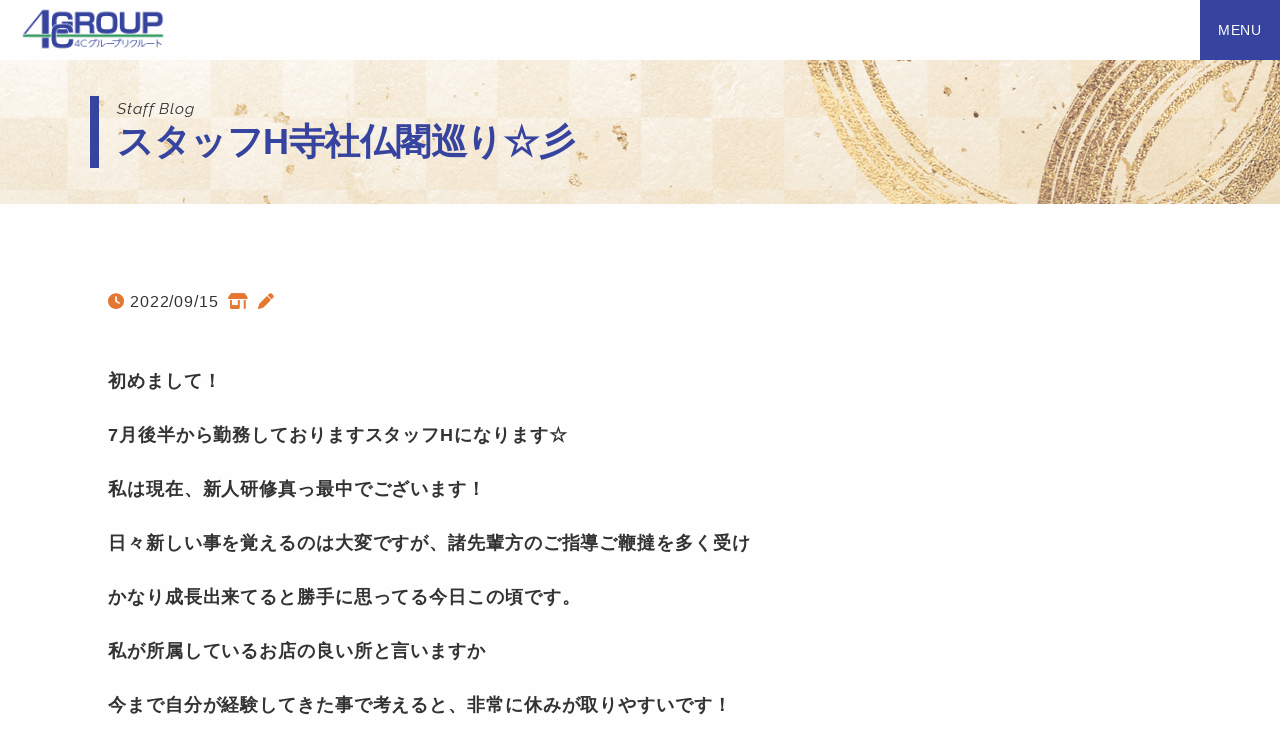

--- FILE ---
content_type: text/html; charset=UTF-8
request_url: https://recruit.4c-group.net/uncategorized/%E3%82%B9%E3%82%BF%E3%83%83%E3%83%95h%E5%AF%BA%E7%A4%BE%E4%BB%8F%E9%96%A3%E5%B7%A1%E3%82%8A%E2%98%86%E5%BD%A1/
body_size: 8245
content:
<!--[if IE]>
  <script src="http://html5shiv.googlecode.com/svn/trunk/html5.js"></script>
<![endif]-->
<!DOCTYPE html>
<html lang="ja">

<head>
  <meta charset="utf-8">
  <meta name="viewport" content="width=device-width,initial-scale=1">
      <title>スタッフH寺社仏閣巡り☆彡｜4Cリクルート</title>
    <meta http-equiv="X-UA-Compatible" content="IE=edge">
  <link rel="shoutcut icon" type="image/x-icon" href="https://recruit.4c-group.net/wp-content/themes/recruit.4c-group.net/images/favicon.ico">
  <link rel="apple-touch-icnn" href="https://recruit.4c-group.net/wp-content/themes/recruit.4c-group.net/images/apple-touch-icon.png" size="180x180">
  <link rel="icon" type="image/png" href="https://recruit.4c-group.net/wp-content/themes/recruit.4c-group.net/images/android-touch-icon.png" size="192x192">
  <!-- stylesheet -->
  <link rel="stylesheet" href="https://recruit.4c-group.net/wp-content/themes/recruit.4c-group.net/style.css?20260130-0655">
  <link rel="preconnect" href="https://fonts.gstatic.com">
  <link href="https://fonts.googleapis.com/css2?family=Coda&display=swap" rel="stylesheet">
  <link rel="preconnect" href="https://fonts.googleapis.com">
  <link rel="preconnect" href="https://fonts.gstatic.com" crossorigin>
  <link href="https://fonts.googleapis.com/css2?family=Raleway:ital,wght@1,200;1,400&display=swap" rel="stylesheet">
  <script src="https://kit.fontawesome.com/375c75d9f2.js" crossorigin="anonymous"></script>
  <!-- Global site tag (gtag.js) - Google Analytics -->
  <script async src="https://www.googletagmanager.com/gtag/js?id=G-19S4Q98H79"></script>
  <script>
    window.dataLayer = window.dataLayer || [];

    function gtag() {
      dataLayer.push(arguments);
    }
    gtag('js', new Date());

    gtag('config', 'G-19S4Q98H79');
  </script>
  <meta name='robots' content='max-image-preview:large' />
<link rel="alternate" type="application/rss+xml" title="4Cリクルート &raquo; スタッフH寺社仏閣巡り☆彡 のコメントのフィード" href="https://recruit.4c-group.net/uncategorized/%e3%82%b9%e3%82%bf%e3%83%83%e3%83%95h%e5%af%ba%e7%a4%be%e4%bb%8f%e9%96%a3%e5%b7%a1%e3%82%8a%e2%98%86%e5%bd%a1/feed/" />
<link rel="alternate" title="oEmbed (JSON)" type="application/json+oembed" href="https://recruit.4c-group.net/wp-json/oembed/1.0/embed?url=https%3A%2F%2Frecruit.4c-group.net%2Funcategorized%2F%25e3%2582%25b9%25e3%2582%25bf%25e3%2583%2583%25e3%2583%2595h%25e5%25af%25ba%25e7%25a4%25be%25e4%25bb%258f%25e9%2596%25a3%25e5%25b7%25a1%25e3%2582%258a%25e2%2598%2586%25e5%25bd%25a1%2F" />
<link rel="alternate" title="oEmbed (XML)" type="text/xml+oembed" href="https://recruit.4c-group.net/wp-json/oembed/1.0/embed?url=https%3A%2F%2Frecruit.4c-group.net%2Funcategorized%2F%25e3%2582%25b9%25e3%2582%25bf%25e3%2583%2583%25e3%2583%2595h%25e5%25af%25ba%25e7%25a4%25be%25e4%25bb%258f%25e9%2596%25a3%25e5%25b7%25a1%25e3%2582%258a%25e2%2598%2586%25e5%25bd%25a1%2F&#038;format=xml" />
<style id='wp-img-auto-sizes-contain-inline-css' type='text/css'>
img:is([sizes=auto i],[sizes^="auto," i]){contain-intrinsic-size:3000px 1500px}
/*# sourceURL=wp-img-auto-sizes-contain-inline-css */
</style>
<style id='wp-emoji-styles-inline-css' type='text/css'>

	img.wp-smiley, img.emoji {
		display: inline !important;
		border: none !important;
		box-shadow: none !important;
		height: 1em !important;
		width: 1em !important;
		margin: 0 0.07em !important;
		vertical-align: -0.1em !important;
		background: none !important;
		padding: 0 !important;
	}
/*# sourceURL=wp-emoji-styles-inline-css */
</style>
<style id='wp-block-library-inline-css' type='text/css'>
:root{--wp-block-synced-color:#7a00df;--wp-block-synced-color--rgb:122,0,223;--wp-bound-block-color:var(--wp-block-synced-color);--wp-editor-canvas-background:#ddd;--wp-admin-theme-color:#007cba;--wp-admin-theme-color--rgb:0,124,186;--wp-admin-theme-color-darker-10:#006ba1;--wp-admin-theme-color-darker-10--rgb:0,107,160.5;--wp-admin-theme-color-darker-20:#005a87;--wp-admin-theme-color-darker-20--rgb:0,90,135;--wp-admin-border-width-focus:2px}@media (min-resolution:192dpi){:root{--wp-admin-border-width-focus:1.5px}}.wp-element-button{cursor:pointer}:root .has-very-light-gray-background-color{background-color:#eee}:root .has-very-dark-gray-background-color{background-color:#313131}:root .has-very-light-gray-color{color:#eee}:root .has-very-dark-gray-color{color:#313131}:root .has-vivid-green-cyan-to-vivid-cyan-blue-gradient-background{background:linear-gradient(135deg,#00d084,#0693e3)}:root .has-purple-crush-gradient-background{background:linear-gradient(135deg,#34e2e4,#4721fb 50%,#ab1dfe)}:root .has-hazy-dawn-gradient-background{background:linear-gradient(135deg,#faaca8,#dad0ec)}:root .has-subdued-olive-gradient-background{background:linear-gradient(135deg,#fafae1,#67a671)}:root .has-atomic-cream-gradient-background{background:linear-gradient(135deg,#fdd79a,#004a59)}:root .has-nightshade-gradient-background{background:linear-gradient(135deg,#330968,#31cdcf)}:root .has-midnight-gradient-background{background:linear-gradient(135deg,#020381,#2874fc)}:root{--wp--preset--font-size--normal:16px;--wp--preset--font-size--huge:42px}.has-regular-font-size{font-size:1em}.has-larger-font-size{font-size:2.625em}.has-normal-font-size{font-size:var(--wp--preset--font-size--normal)}.has-huge-font-size{font-size:var(--wp--preset--font-size--huge)}.has-text-align-center{text-align:center}.has-text-align-left{text-align:left}.has-text-align-right{text-align:right}.has-fit-text{white-space:nowrap!important}#end-resizable-editor-section{display:none}.aligncenter{clear:both}.items-justified-left{justify-content:flex-start}.items-justified-center{justify-content:center}.items-justified-right{justify-content:flex-end}.items-justified-space-between{justify-content:space-between}.screen-reader-text{border:0;clip-path:inset(50%);height:1px;margin:-1px;overflow:hidden;padding:0;position:absolute;width:1px;word-wrap:normal!important}.screen-reader-text:focus{background-color:#ddd;clip-path:none;color:#444;display:block;font-size:1em;height:auto;left:5px;line-height:normal;padding:15px 23px 14px;text-decoration:none;top:5px;width:auto;z-index:100000}html :where(.has-border-color){border-style:solid}html :where([style*=border-top-color]){border-top-style:solid}html :where([style*=border-right-color]){border-right-style:solid}html :where([style*=border-bottom-color]){border-bottom-style:solid}html :where([style*=border-left-color]){border-left-style:solid}html :where([style*=border-width]){border-style:solid}html :where([style*=border-top-width]){border-top-style:solid}html :where([style*=border-right-width]){border-right-style:solid}html :where([style*=border-bottom-width]){border-bottom-style:solid}html :where([style*=border-left-width]){border-left-style:solid}html :where(img[class*=wp-image-]){height:auto;max-width:100%}:where(figure){margin:0 0 1em}html :where(.is-position-sticky){--wp-admin--admin-bar--position-offset:var(--wp-admin--admin-bar--height,0px)}@media screen and (max-width:600px){html :where(.is-position-sticky){--wp-admin--admin-bar--position-offset:0px}}

/*# sourceURL=wp-block-library-inline-css */
</style><style id='wp-block-paragraph-inline-css' type='text/css'>
.is-small-text{font-size:.875em}.is-regular-text{font-size:1em}.is-large-text{font-size:2.25em}.is-larger-text{font-size:3em}.has-drop-cap:not(:focus):first-letter{float:left;font-size:8.4em;font-style:normal;font-weight:100;line-height:.68;margin:.05em .1em 0 0;text-transform:uppercase}body.rtl .has-drop-cap:not(:focus):first-letter{float:none;margin-left:.1em}p.has-drop-cap.has-background{overflow:hidden}:root :where(p.has-background){padding:1.25em 2.375em}:where(p.has-text-color:not(.has-link-color)) a{color:inherit}p.has-text-align-left[style*="writing-mode:vertical-lr"],p.has-text-align-right[style*="writing-mode:vertical-rl"]{rotate:180deg}
/*# sourceURL=https://recruit.4c-group.net/wp-includes/blocks/paragraph/style.min.css */
</style>
<style id='global-styles-inline-css' type='text/css'>
:root{--wp--preset--aspect-ratio--square: 1;--wp--preset--aspect-ratio--4-3: 4/3;--wp--preset--aspect-ratio--3-4: 3/4;--wp--preset--aspect-ratio--3-2: 3/2;--wp--preset--aspect-ratio--2-3: 2/3;--wp--preset--aspect-ratio--16-9: 16/9;--wp--preset--aspect-ratio--9-16: 9/16;--wp--preset--color--black: #000000;--wp--preset--color--cyan-bluish-gray: #abb8c3;--wp--preset--color--white: #ffffff;--wp--preset--color--pale-pink: #f78da7;--wp--preset--color--vivid-red: #cf2e2e;--wp--preset--color--luminous-vivid-orange: #ff6900;--wp--preset--color--luminous-vivid-amber: #fcb900;--wp--preset--color--light-green-cyan: #7bdcb5;--wp--preset--color--vivid-green-cyan: #00d084;--wp--preset--color--pale-cyan-blue: #8ed1fc;--wp--preset--color--vivid-cyan-blue: #0693e3;--wp--preset--color--vivid-purple: #9b51e0;--wp--preset--gradient--vivid-cyan-blue-to-vivid-purple: linear-gradient(135deg,rgb(6,147,227) 0%,rgb(155,81,224) 100%);--wp--preset--gradient--light-green-cyan-to-vivid-green-cyan: linear-gradient(135deg,rgb(122,220,180) 0%,rgb(0,208,130) 100%);--wp--preset--gradient--luminous-vivid-amber-to-luminous-vivid-orange: linear-gradient(135deg,rgb(252,185,0) 0%,rgb(255,105,0) 100%);--wp--preset--gradient--luminous-vivid-orange-to-vivid-red: linear-gradient(135deg,rgb(255,105,0) 0%,rgb(207,46,46) 100%);--wp--preset--gradient--very-light-gray-to-cyan-bluish-gray: linear-gradient(135deg,rgb(238,238,238) 0%,rgb(169,184,195) 100%);--wp--preset--gradient--cool-to-warm-spectrum: linear-gradient(135deg,rgb(74,234,220) 0%,rgb(151,120,209) 20%,rgb(207,42,186) 40%,rgb(238,44,130) 60%,rgb(251,105,98) 80%,rgb(254,248,76) 100%);--wp--preset--gradient--blush-light-purple: linear-gradient(135deg,rgb(255,206,236) 0%,rgb(152,150,240) 100%);--wp--preset--gradient--blush-bordeaux: linear-gradient(135deg,rgb(254,205,165) 0%,rgb(254,45,45) 50%,rgb(107,0,62) 100%);--wp--preset--gradient--luminous-dusk: linear-gradient(135deg,rgb(255,203,112) 0%,rgb(199,81,192) 50%,rgb(65,88,208) 100%);--wp--preset--gradient--pale-ocean: linear-gradient(135deg,rgb(255,245,203) 0%,rgb(182,227,212) 50%,rgb(51,167,181) 100%);--wp--preset--gradient--electric-grass: linear-gradient(135deg,rgb(202,248,128) 0%,rgb(113,206,126) 100%);--wp--preset--gradient--midnight: linear-gradient(135deg,rgb(2,3,129) 0%,rgb(40,116,252) 100%);--wp--preset--font-size--small: 13px;--wp--preset--font-size--medium: 20px;--wp--preset--font-size--large: 36px;--wp--preset--font-size--x-large: 42px;--wp--preset--spacing--20: 0.44rem;--wp--preset--spacing--30: 0.67rem;--wp--preset--spacing--40: 1rem;--wp--preset--spacing--50: 1.5rem;--wp--preset--spacing--60: 2.25rem;--wp--preset--spacing--70: 3.38rem;--wp--preset--spacing--80: 5.06rem;--wp--preset--shadow--natural: 6px 6px 9px rgba(0, 0, 0, 0.2);--wp--preset--shadow--deep: 12px 12px 50px rgba(0, 0, 0, 0.4);--wp--preset--shadow--sharp: 6px 6px 0px rgba(0, 0, 0, 0.2);--wp--preset--shadow--outlined: 6px 6px 0px -3px rgb(255, 255, 255), 6px 6px rgb(0, 0, 0);--wp--preset--shadow--crisp: 6px 6px 0px rgb(0, 0, 0);}:where(.is-layout-flex){gap: 0.5em;}:where(.is-layout-grid){gap: 0.5em;}body .is-layout-flex{display: flex;}.is-layout-flex{flex-wrap: wrap;align-items: center;}.is-layout-flex > :is(*, div){margin: 0;}body .is-layout-grid{display: grid;}.is-layout-grid > :is(*, div){margin: 0;}:where(.wp-block-columns.is-layout-flex){gap: 2em;}:where(.wp-block-columns.is-layout-grid){gap: 2em;}:where(.wp-block-post-template.is-layout-flex){gap: 1.25em;}:where(.wp-block-post-template.is-layout-grid){gap: 1.25em;}.has-black-color{color: var(--wp--preset--color--black) !important;}.has-cyan-bluish-gray-color{color: var(--wp--preset--color--cyan-bluish-gray) !important;}.has-white-color{color: var(--wp--preset--color--white) !important;}.has-pale-pink-color{color: var(--wp--preset--color--pale-pink) !important;}.has-vivid-red-color{color: var(--wp--preset--color--vivid-red) !important;}.has-luminous-vivid-orange-color{color: var(--wp--preset--color--luminous-vivid-orange) !important;}.has-luminous-vivid-amber-color{color: var(--wp--preset--color--luminous-vivid-amber) !important;}.has-light-green-cyan-color{color: var(--wp--preset--color--light-green-cyan) !important;}.has-vivid-green-cyan-color{color: var(--wp--preset--color--vivid-green-cyan) !important;}.has-pale-cyan-blue-color{color: var(--wp--preset--color--pale-cyan-blue) !important;}.has-vivid-cyan-blue-color{color: var(--wp--preset--color--vivid-cyan-blue) !important;}.has-vivid-purple-color{color: var(--wp--preset--color--vivid-purple) !important;}.has-black-background-color{background-color: var(--wp--preset--color--black) !important;}.has-cyan-bluish-gray-background-color{background-color: var(--wp--preset--color--cyan-bluish-gray) !important;}.has-white-background-color{background-color: var(--wp--preset--color--white) !important;}.has-pale-pink-background-color{background-color: var(--wp--preset--color--pale-pink) !important;}.has-vivid-red-background-color{background-color: var(--wp--preset--color--vivid-red) !important;}.has-luminous-vivid-orange-background-color{background-color: var(--wp--preset--color--luminous-vivid-orange) !important;}.has-luminous-vivid-amber-background-color{background-color: var(--wp--preset--color--luminous-vivid-amber) !important;}.has-light-green-cyan-background-color{background-color: var(--wp--preset--color--light-green-cyan) !important;}.has-vivid-green-cyan-background-color{background-color: var(--wp--preset--color--vivid-green-cyan) !important;}.has-pale-cyan-blue-background-color{background-color: var(--wp--preset--color--pale-cyan-blue) !important;}.has-vivid-cyan-blue-background-color{background-color: var(--wp--preset--color--vivid-cyan-blue) !important;}.has-vivid-purple-background-color{background-color: var(--wp--preset--color--vivid-purple) !important;}.has-black-border-color{border-color: var(--wp--preset--color--black) !important;}.has-cyan-bluish-gray-border-color{border-color: var(--wp--preset--color--cyan-bluish-gray) !important;}.has-white-border-color{border-color: var(--wp--preset--color--white) !important;}.has-pale-pink-border-color{border-color: var(--wp--preset--color--pale-pink) !important;}.has-vivid-red-border-color{border-color: var(--wp--preset--color--vivid-red) !important;}.has-luminous-vivid-orange-border-color{border-color: var(--wp--preset--color--luminous-vivid-orange) !important;}.has-luminous-vivid-amber-border-color{border-color: var(--wp--preset--color--luminous-vivid-amber) !important;}.has-light-green-cyan-border-color{border-color: var(--wp--preset--color--light-green-cyan) !important;}.has-vivid-green-cyan-border-color{border-color: var(--wp--preset--color--vivid-green-cyan) !important;}.has-pale-cyan-blue-border-color{border-color: var(--wp--preset--color--pale-cyan-blue) !important;}.has-vivid-cyan-blue-border-color{border-color: var(--wp--preset--color--vivid-cyan-blue) !important;}.has-vivid-purple-border-color{border-color: var(--wp--preset--color--vivid-purple) !important;}.has-vivid-cyan-blue-to-vivid-purple-gradient-background{background: var(--wp--preset--gradient--vivid-cyan-blue-to-vivid-purple) !important;}.has-light-green-cyan-to-vivid-green-cyan-gradient-background{background: var(--wp--preset--gradient--light-green-cyan-to-vivid-green-cyan) !important;}.has-luminous-vivid-amber-to-luminous-vivid-orange-gradient-background{background: var(--wp--preset--gradient--luminous-vivid-amber-to-luminous-vivid-orange) !important;}.has-luminous-vivid-orange-to-vivid-red-gradient-background{background: var(--wp--preset--gradient--luminous-vivid-orange-to-vivid-red) !important;}.has-very-light-gray-to-cyan-bluish-gray-gradient-background{background: var(--wp--preset--gradient--very-light-gray-to-cyan-bluish-gray) !important;}.has-cool-to-warm-spectrum-gradient-background{background: var(--wp--preset--gradient--cool-to-warm-spectrum) !important;}.has-blush-light-purple-gradient-background{background: var(--wp--preset--gradient--blush-light-purple) !important;}.has-blush-bordeaux-gradient-background{background: var(--wp--preset--gradient--blush-bordeaux) !important;}.has-luminous-dusk-gradient-background{background: var(--wp--preset--gradient--luminous-dusk) !important;}.has-pale-ocean-gradient-background{background: var(--wp--preset--gradient--pale-ocean) !important;}.has-electric-grass-gradient-background{background: var(--wp--preset--gradient--electric-grass) !important;}.has-midnight-gradient-background{background: var(--wp--preset--gradient--midnight) !important;}.has-small-font-size{font-size: var(--wp--preset--font-size--small) !important;}.has-medium-font-size{font-size: var(--wp--preset--font-size--medium) !important;}.has-large-font-size{font-size: var(--wp--preset--font-size--large) !important;}.has-x-large-font-size{font-size: var(--wp--preset--font-size--x-large) !important;}
/*# sourceURL=global-styles-inline-css */
</style>

<style id='classic-theme-styles-inline-css' type='text/css'>
/*! This file is auto-generated */
.wp-block-button__link{color:#fff;background-color:#32373c;border-radius:9999px;box-shadow:none;text-decoration:none;padding:calc(.667em + 2px) calc(1.333em + 2px);font-size:1.125em}.wp-block-file__button{background:#32373c;color:#fff;text-decoration:none}
/*# sourceURL=/wp-includes/css/classic-themes.min.css */
</style>
<link rel="https://api.w.org/" href="https://recruit.4c-group.net/wp-json/" /><link rel="alternate" title="JSON" type="application/json" href="https://recruit.4c-group.net/wp-json/wp/v2/posts/961" /><link rel="EditURI" type="application/rsd+xml" title="RSD" href="https://recruit.4c-group.net/xmlrpc.php?rsd" />
<meta name="generator" content="WordPress 6.9" />
<link rel="canonical" href="https://recruit.4c-group.net/uncategorized/%e3%82%b9%e3%82%bf%e3%83%83%e3%83%95h%e5%af%ba%e7%a4%be%e4%bb%8f%e9%96%a3%e5%b7%a1%e3%82%8a%e2%98%86%e5%bd%a1/" />
<link rel='shortlink' href='https://recruit.4c-group.net/?p=961' />
<style type="text/css">.recentcomments a{display:inline !important;padding:0 !important;margin:0 !important;}</style></head>

<body class="wp-singular post-template-default single single-post postid-961 single-format-standard wp-theme-recruit4c-groupnet">
  <div class="l-wrap">
    <header class="l-header">
      <div class="p-header">
        <p class="p-header__logo">
          <a href="https://recruit.4c-group.net" class="c-link">
            <img src="https://recruit.4c-group.net/wp-content/themes/recruit.4c-group.net/images/header/img_logo.png" alt="【4Cリクルート】関東最大級の人妻デリヘルグループ「4Cグループ」の内勤スタッフ求人サイトです。">
          </a>
        </p>
        <div class="l-global-nav u-bg--key">
          <input type="checkbox" id="drawerCheckbox" class="p-drawer">
          <div class="p-drawer-btn">
            <label for="drawerCheckbox" class="p-drawer-icon">
              <span class="p-drawer-icon__parts"></span>
              <span class="p-drawer-icon__parts"></span>
              <span class="p-drawer-icon__parts"></span>
            </label>
          </div>
          <label for="drawerCheckbox" class="p-drawer-overlay"></label>
          <nav id="drawerMenu" class="p-drawer-menu">
            <ul id="menu-global-nav" class="p-global-nav"><li id="menu-item-1161" class="menu-item menu-item-type-post_type menu-item-object-page menu-item-1161"><a href="https://recruit.4c-group.net/features/">4Cグループの特徴と強み</a></li>
<li id="menu-item-2162" class="menu-item menu-item-type-post_type_archive menu-item-object-movie menu-item-2162"><a href="https://recruit.4c-group.net/movie/">動画でわかる4Cグループ</a></li>
<li id="menu-item-1501" class="menu-item menu-item-type-post_type menu-item-object-page menu-item-1501"><a href="https://recruit.4c-group.net/greeting/">代表挨拶</a></li>
<li id="menu-item-1124" class="menu-item menu-item-type-post_type menu-item-object-page menu-item-1124"><a href="https://recruit.4c-group.net/inexperienced/">業界未経験の方</a></li>
<li id="menu-item-1127" class="menu-item menu-item-type-post_type menu-item-object-page menu-item-1127"><a href="https://recruit.4c-group.net/experienced/">業界経験者の方</a></li>
<li id="menu-item-3775" class="menu-item menu-item-type-post_type menu-item-object-page menu-item-3775"><a href="https://recruit.4c-group.net/brand/">運営ブランド一覧</a></li>
<li id="menu-item-1168" class="menu-item menu-item-type-post_type_archive menu-item-object-office menu-item-1168"><a href="https://recruit.4c-group.net/office/">営業所一覧</a></li>
<li id="menu-item-1128" class="menu-item menu-item-type-post_type_archive menu-item-object-recruit menu-item-1128"><a href="https://recruit.4c-group.net/recruit/">採用情報</a></li>
<li id="menu-item-1180" class="menu-item menu-item-type-post_type_archive menu-item-object-faq menu-item-1180"><a href="https://recruit.4c-group.net/faq/">よくある質問</a></li>
<li id="menu-item-1150" class="menu-item menu-item-type-post_type menu-item-object-page menu-item-1150"><a href="https://recruit.4c-group.net/inquiry/">ご応募・お問い合わせ</a></li>
<li id="menu-item-237" class="menu-item menu-item-type-post_type menu-item-object-page menu-item-237"><a href="https://recruit.4c-group.net/gallery/">ギャラリー</a></li>
<li id="menu-item-1207" class="menu-item menu-item-type-post_type_archive menu-item-object-post menu-item-1207"><a href="https://recruit.4c-group.net/blog/">スタッフブログ</a></li>
<li id="menu-item-1186" class="menu-item menu-item-type-post_type_archive menu-item-object-interview menu-item-1186"><a href="https://recruit.4c-group.net/interview/">スタッフインタビュー</a></li>
</ul>          </nav>
        </div>
      </div>
    </header>
<main class="l-main">
  <section class="l-sec">
                  <div class="p-sec c-bg-heading">
          <div class="p-sec__inner">
            <span class="p-sec__lead">Staff Blog</span>
            <h1 class="p-sec__heading c-text--large">スタッフH寺社仏閣巡り☆彡</h1>
          </div>
        </div>
        <div class="l-sec__inner">
          <ul class="c-post-data u-margin--bottom2">
            <li class="c-post-data__item c-post-data__item--date c-text--small">
              2022/09/15            </li>
            <li class="c-post-data__item c-post-data__item--office c-text--small">
                                        </li>
            <li class="c-post-data__item c-post-data__item--author c-text--small">
                          </li>
          </ul>
                      <div class="p-post">
              
<p><strong>初めまして！</strong></p>



<p><strong>7月後半から勤務しておりますスタッフHになります☆</strong></p>



<p><strong>私は現在、新人研修真っ最中でございます！</strong></p>



<p><strong>日々新しい事を覚えるのは大変ですが、諸先輩方のご指導ご鞭撻を多く受け</strong></p>



<p><strong>かなり成長出来てると勝手に思ってる今日この頃です。</strong></p>



<p><strong>私が所属しているお店の良い所と言いますか</strong></p>



<p><strong>今まで自分が経験してきた事で考えると、非常に休みが取りやすいです！</strong></p>



<p><strong>凄いブラックなイメージが強い業界ですので、色々と思う事等ございますが</strong></p>



<p><strong>２週に１回連休も取れるし、夏季休暇もあるので</strong></p>



<p><strong>休みの日に趣味であるパワースポット巡りや、寺社仏閣巡りなど個人の充実が出来ます♪</strong></p>



<p><strong>プライベートをかなり優遇出来るので、仕事に取組む意欲が凄い沸きますし</strong></p>



<p><strong>勤務の時間も早番と遅番で選べるので、ご家庭がある方も非常に働きやすい環境だと思います(笑)</strong></p>



<p><strong>写真は私の地元である茨城のパワースポット兼お寺のお写真になります</strong></p>



<p><strong>朱印集めは寮済みで、流石にお部屋には飾れないので現在は集めていませんが</strong></p>



<p><strong>また次の連休には行ってないお寺や神社に行こうかなと、次の休みが楽しみであります</strong></p>



<p><strong>ではでは！そんなホワイティな職場ではございますが</strong></p>



<p><strong>ご興味を持って下さったら是非に！ご応募お待ちしております！</strong></p>



<p><strong>趣味が合う方なら共に寺社仏閣巡り出来たら……嬉しいです(^^♪</strong></p>
            </div>
                  </div>
              <div class="p-btn">
      <a href="https://recruit.4c-group.net" class="c-btn-back">トップへ戻る</a>
    </div>
  </section>
</main>
          <div id="js-apply" class="p-apply is-fixed">
  <p class="p-apply__title">一歩踏み出すための応募はこちら</p>
  <ul class="p-apply-list">
    <li class="p-apply-list__item">
      <a href="tel:0120501640" class="p-apply-list__link-tel">電話で応募</a>
    </li>
    <li class="p-apply-list__item">
      <a href="https://line.me/ti/p/IE4-mIyNtS" target="_blank" class="p-apply-list__link-line">LINEで応募</a>
    </li>
    <li class="p-apply-list__item">
      <a href="https://recruit.4c-group.net/inquiry" class="p-apply-list__link-form">フォームで応募</a>
    </li>
  </ul>
</div>
            <footer class="l-footer">
      <div class="p-footer">
        <div class="p-footer__inner">
          <p class="p-footer__text">
            &copy; 2021 4C Group. All rights reserved</small>
          </p>
        </div>
      </div>
    </footer>
    </div><!-- /.l-wrap -->
        
    <script type="speculationrules">
{"prefetch":[{"source":"document","where":{"and":[{"href_matches":"/*"},{"not":{"href_matches":["/wp-*.php","/wp-admin/*","/wp-content/uploads/*","/wp-content/*","/wp-content/plugins/*","/wp-content/themes/recruit.4c-group.net/*","/*\\?(.+)"]}},{"not":{"selector_matches":"a[rel~=\"nofollow\"]"}},{"not":{"selector_matches":".no-prefetch, .no-prefetch a"}}]},"eagerness":"conservative"}]}
</script>
<script id="wp-emoji-settings" type="application/json">
{"baseUrl":"https://s.w.org/images/core/emoji/17.0.2/72x72/","ext":".png","svgUrl":"https://s.w.org/images/core/emoji/17.0.2/svg/","svgExt":".svg","source":{"concatemoji":"https://recruit.4c-group.net/wp-includes/js/wp-emoji-release.min.js?ver=6.9"}}
</script>
<script type="module">
/* <![CDATA[ */
/*! This file is auto-generated */
const a=JSON.parse(document.getElementById("wp-emoji-settings").textContent),o=(window._wpemojiSettings=a,"wpEmojiSettingsSupports"),s=["flag","emoji"];function i(e){try{var t={supportTests:e,timestamp:(new Date).valueOf()};sessionStorage.setItem(o,JSON.stringify(t))}catch(e){}}function c(e,t,n){e.clearRect(0,0,e.canvas.width,e.canvas.height),e.fillText(t,0,0);t=new Uint32Array(e.getImageData(0,0,e.canvas.width,e.canvas.height).data);e.clearRect(0,0,e.canvas.width,e.canvas.height),e.fillText(n,0,0);const a=new Uint32Array(e.getImageData(0,0,e.canvas.width,e.canvas.height).data);return t.every((e,t)=>e===a[t])}function p(e,t){e.clearRect(0,0,e.canvas.width,e.canvas.height),e.fillText(t,0,0);var n=e.getImageData(16,16,1,1);for(let e=0;e<n.data.length;e++)if(0!==n.data[e])return!1;return!0}function u(e,t,n,a){switch(t){case"flag":return n(e,"\ud83c\udff3\ufe0f\u200d\u26a7\ufe0f","\ud83c\udff3\ufe0f\u200b\u26a7\ufe0f")?!1:!n(e,"\ud83c\udde8\ud83c\uddf6","\ud83c\udde8\u200b\ud83c\uddf6")&&!n(e,"\ud83c\udff4\udb40\udc67\udb40\udc62\udb40\udc65\udb40\udc6e\udb40\udc67\udb40\udc7f","\ud83c\udff4\u200b\udb40\udc67\u200b\udb40\udc62\u200b\udb40\udc65\u200b\udb40\udc6e\u200b\udb40\udc67\u200b\udb40\udc7f");case"emoji":return!a(e,"\ud83e\u1fac8")}return!1}function f(e,t,n,a){let r;const o=(r="undefined"!=typeof WorkerGlobalScope&&self instanceof WorkerGlobalScope?new OffscreenCanvas(300,150):document.createElement("canvas")).getContext("2d",{willReadFrequently:!0}),s=(o.textBaseline="top",o.font="600 32px Arial",{});return e.forEach(e=>{s[e]=t(o,e,n,a)}),s}function r(e){var t=document.createElement("script");t.src=e,t.defer=!0,document.head.appendChild(t)}a.supports={everything:!0,everythingExceptFlag:!0},new Promise(t=>{let n=function(){try{var e=JSON.parse(sessionStorage.getItem(o));if("object"==typeof e&&"number"==typeof e.timestamp&&(new Date).valueOf()<e.timestamp+604800&&"object"==typeof e.supportTests)return e.supportTests}catch(e){}return null}();if(!n){if("undefined"!=typeof Worker&&"undefined"!=typeof OffscreenCanvas&&"undefined"!=typeof URL&&URL.createObjectURL&&"undefined"!=typeof Blob)try{var e="postMessage("+f.toString()+"("+[JSON.stringify(s),u.toString(),c.toString(),p.toString()].join(",")+"));",a=new Blob([e],{type:"text/javascript"});const r=new Worker(URL.createObjectURL(a),{name:"wpTestEmojiSupports"});return void(r.onmessage=e=>{i(n=e.data),r.terminate(),t(n)})}catch(e){}i(n=f(s,u,c,p))}t(n)}).then(e=>{for(const n in e)a.supports[n]=e[n],a.supports.everything=a.supports.everything&&a.supports[n],"flag"!==n&&(a.supports.everythingExceptFlag=a.supports.everythingExceptFlag&&a.supports[n]);var t;a.supports.everythingExceptFlag=a.supports.everythingExceptFlag&&!a.supports.flag,a.supports.everything||((t=a.source||{}).concatemoji?r(t.concatemoji):t.wpemoji&&t.twemoji&&(r(t.twemoji),r(t.wpemoji)))});
//# sourceURL=https://recruit.4c-group.net/wp-includes/js/wp-emoji-loader.min.js
/* ]]> */
</script>
    </body>

    </html>


--- FILE ---
content_type: text/css
request_url: https://recruit.4c-group.net/wp-content/themes/recruit.4c-group.net/style.css?20260130-0655
body_size: 28742
content:
*{box-sizing:border-box}input[type=color]::-webkit-color-swatch{border:none}input[type=color]::-webkit-color-swatch-wrapper{padding:0}html,body,div,span,object,iframe,h1,h2,h3,h4,h5,h6,p,blockquote,pre,abbr,address,cite,code,del,dfn,em,img,ins,kbd,q,samp,small,strong,sub,sup,var,b,i,dl,dt,dd,ol,ul,li,fieldset,form,label,legend,table,caption,tbody,tfoot,thead,tr,th,td,article,aside,canvas,details,figcaption,figure,footer,header,hgroup,menu,nav,section,summary,time,mark,audio,video{margin:0;padding:0;border:0;outline:0;font-size:100%;vertical-align:baseline;background:rgba(0,0,0,0);font-weight:inherit}body{line-height:1}article,aside,details,figcaption,figure,footer,header,hgroup,menu,nav,section{display:block}nav ul{list-style:none}blockquote,q{quotes:none}blockquote:before,blockquote:after,q:before,q:after{content:"";content:none}a{margin:0;padding:0;font-size:100%;vertical-align:baseline;background:rgba(0,0,0,0)}ins{background-color:#ff9;color:#000;text-decoration:none}mark{background-color:#ff9;color:#000;font-style:italic;font-weight:bold}del{text-decoration:line-through}abbr[title],dfn[title]{border-bottom:1px dotted;cursor:help}table{border-collapse:collapse;border-spacing:0}hr{display:block;height:1px;border:0;border-top:1px solid #ccc;margin:1em 0;padding:0}input,select{vertical-align:middle}input[type=text],input[type=tel],input[type=text],select,textarea{-webkit-appearance:none;-moz-appearance:none;appearance:none}input:focus{outline:none}ul,ol{list-style-type:none}img{max-width:100%;height:auto;vertical-align:bottom}html{font-size:16px;font-size:1rem}body{font-family:"Helvetica Neue",Arial,"Hiragino Kaku Gothic ProN","Hiragino Sans",Meiryo,sans-serif;background:#fefefe;color:#333;letter-spacing:.05rem}a{color:#333;text-decoration:none}strong{font-weight:bold}img{max-width:100%}.l-header{position:fixed;top:0;left:0;width:100%;height:60px;background:#fefefe;z-index:9999}.l-global-nav{display:flex;align-items:center;height:100%}.l-wrap{padding-top:60px}.l-main{padding-bottom:5rem}.l-footer{position:relative}.c-link{display:block}.c-link-text{display:inline-block;position:relative;padding-right:1.5rem;padding-bottom:.25rem;border-bottom:dotted 1px rgba(51,51,51,.7)}.c-link-text::before{content:"";display:inline-block;position:absolute;top:-3px;right:0;width:20px;height:20px;background:#e47832;border-radius:50%}.c-link-text::after{content:"";display:inline-block;position:absolute;top:4px;right:0;width:5px;height:5px;margin-right:.5rem;border-top:solid 1px #fff;border-right:solid 1px #fff;transform:rotate(45deg)}.c-heading{padding-top:1rem;padding-bottom:1rem;background:#36449f;color:#fff;font-size:28px;font-size:1.75rem;text-align:center}.c-pic{margin-bottom:0}.c-pic-list{display:flex;flex-wrap:wrap;justify-content:space-between;gap:1rem;padding:1rem}.c-pic-list__item{position:relative;width:calc(50% - .5rem);height:150px}.c-pic-list__pic{margin-bottom:0}.c-pic-list__pic img{-o-object-fit:cover;object-fit:cover;height:150px}.c-pic-list__title{position:absolute;bottom:0;left:0;width:100%;padding-top:1rem;padding-right:.5rem;padding-bottom:1rem;padding-left:.5rem;background:#36449f;color:#fff;text-align:center}.c-btn,.c-btn--small,.c-btn-back,.c-btn-more{position:relative;display:block}.c-btn-more{width:100%;padding:1rem;background:linear-gradient(90deg, #e58c5c 0%, #ff762c 100%);color:#fff;text-align:center;box-shadow:2px 2px 5px #aaa}.c-btn-more::after{position:absolute;top:50%;right:1rem;transform:translateY(-50%);content:"";font-size:12px;font-size:.75rem;font-family:"Font Awesome 5 free";font-weight:900}.c-btn-back{width:100%;padding:1rem;background:linear-gradient(90deg, #444 0%, #333 100%);color:#fff;text-align:center;box-shadow:2px 2px 5px #aaa}.c-btn-back::after{position:absolute;top:50%;right:1rem;transform:translateY(-50%);content:"";font-size:12px;font-size:.75rem;font-family:"Font Awesome 5 free";font-weight:900}.c-btn--small{width:50%;padding:.25rem;background:#fff;color:#339862;font-size:12px;font-size:.75rem;text-align:center;border-radius:2rem}.c-btn--small::after{position:absolute;top:50%;right:1rem;color:#339862;transform:translateY(-50%);content:"";font-size:10px;font-size:.625rem;font-family:"Font Awesome 5 free";font-weight:900}.c-btn-tel,.c-btn-line{position:relative;display:block;padding-top:1.5rem;padding-bottom:1.5rem;font-size:20px;font-size:1.25rem;text-align:center;border-radius:5rem}.c-btn-tel::before,.c-btn-line::before{position:absolute;top:50%;left:2rem;transform:translateY(-50%)}.c-btn-tel{border:solid 2px #36449f}.c-btn-tel::before{content:"";color:#36449f;font-size:40px;font-size:2.5rem;font-family:"Font Awesome 5 free";font-weight:900}.c-btn-line{border:solid 2px #339862}.c-btn-line::before{content:"";color:#339862;font-size:40px;font-size:2.5rem;font-family:"Font Awesome 5 Brands";font-weight:400}.c-title{padding-top:1rem;padding-bottom:1rem;font-weight:bold;text-align:center}.c-title--large{font-size:24px;font-size:1.5rem}.c-title--normal{font-size:20px;font-size:1.25rem}.c-title--small{font-size:18px;font-size:1.125rem}.c-text{line-height:2}.c-text-lead{padding:1rem;font-size:22px;font-size:1.375rem;line-height:1.5;text-align:center}.c-text-catch{padding:1rem;background:#e47832;color:#fff;font-weight:bold;line-height:1.5}.c-text--pickup{margin-bottom:.25rem;color:#e47832;font-size:30px;font-size:1.875rem;font-weight:bold}.c-text--require{display:inline-block;margin-right:.25rem;margin-left:.25rem;padding:.25rem .5rem;font-size:12px;font-size:.75rem;background:#e54b4b;color:#fff;text-align:center;border-radius:.25rem}.c-text--xlarge{font-size:28px;font-size:1.75rem}.c-text--large{font-size:22px;font-size:1.375rem}.c-text--small{font-size:14px;font-size:.875rem}.c-text--tiny{font-size:12px;font-size:.75rem}.c-text--bold{font-weight:bold}.c-text--underline{text-decoration:underline}.c-form-text,.c-form-number,.c-form-select{height:60px}.c-form-text,.c-form-number,.c-form-select,.c-form-textarea{padding:1rem;font-size:16px;font-size:1rem;border:solid 1px #aaa}.c-form-text:focus,.c-form-number:focus,.c-form-select:focus,.c-form-textarea:focus{background:rgba(228,120,50,.2)}.c-form-text{width:100%}.c-form-number{width:30%}.c-form-select{width:100%}.c-form-select-wrap{position:relative;width:100%}.c-form-select-wrap::after{display:inline-block;position:absolute;top:50%;right:25px;content:"";width:0;color:#36449f;font-family:"Font Awesome 5 Free";font-weight:900;-webkit-font-smoothing:antialiased;text-rendering:auto;line-height:1;z-index:0;pointer-events:none;transform:translateY(-50%)}.c-form-radio{margin:0}.c-form-textarea{width:100%;height:200px}.c-form-submit{width:100%;padding-top:1rem;padding-bottom:1rem;background:#e47832;color:#fff;font-size:18px;font-size:1.125rem;font-weight:bold;border:none}.mw_wp_form_confirm .c-form-select-wrap::after{display:none}.mwform-radio-field{display:inline-block}.mwform-radio-field label{display:flex;align-items:center}.c-flex{display:flex}.c-flex--wrap{flex-wrap:wrap}.c-flex--reverse{flex-direction:row-reverse}.c-list{width:100%}.c-list__item{width:50%}.c-list__item--disc{display:flex;flex-wrap:nowrap;align-items:center}.c-list__item--disc::before{content:"";display:inline-block;width:.25rem;height:.25rem;margin-right:.5rem;background:#333;border-radius:50%}.c-count{width:-moz-fit-content;width:fit-content}.c-count-point{margin-right:auto;margin-left:auto;color:#36449f;font-size:30px;font-size:1.875rem;text-align:center;border-bottom:solid 1px #36449f}.c-count-point::before{content:"POINT";display:block;font-size:14px;font-size:.875rem}.c-bg-heading{background-image:url(./images/common/bg_heading.png);background-position:top center;background-size:cover}.c-bg--gray{background:rgba(51,51,51,.1)}.c-sec{padding-top:1rem;padding-bottom:1rem}.c-arrow{display:inline-block}.c-arrow--right::before{content:"";margin-right:.5rem;margin-left:.5rem;font-family:"Font Awesome 5 Free";font-weight:900}.c-post-data{display:flex;flex-wrap:nowrap;padding:1rem}.c-post-data__item:not(:last-child){margin-right:.5rem}.c-post-data__item--date::before,.c-post-data__item--office::before,.c-post-data__item--author::before{display:inline-block;color:#e47832;font-family:"Font Awesome 5 free";font-weight:900}.c-post-data__item--date::before{content:""}.c-post-data__item--office::before{content:""}.c-post-data__item--author::before{content:""}.p-header{display:flex;flex-wrap:nowrap;justify-content:space-between;height:100%}.p-header__logo{display:flex;align-items:center;width:150px}.p-footer{background:#333}.p-footer__inner{padding-top:1rem;padding-bottom:10rem}.p-footer__inner--small{padding-top:1rem;padding-bottom:1rem}.p-footer__text{color:#fff;font-size:14px;font-size:.875rem;text-align:center}.p-drawer{display:none}.p-drawer:checked~.p-drawer-btn .p-drawer-icon__parts:nth-of-type(1),.p-drawer:checked~.p-drawer-btn .p-drawer-icon__parts:nth-of-type(3){display:block;position:absolute;right:0;bottom:0;left:0;margin:auto}.p-drawer:checked~.p-drawer-btn .p-drawer-icon__parts:nth-of-type(1){top:1px;transform:rotate(45deg)}.p-drawer:checked~.p-drawer-btn .p-drawer-icon__parts:nth-of-type(2){display:none}.p-drawer:checked~.p-drawer-btn .p-drawer-icon__parts:nth-of-type(3){top:0;transform:rotate(-45deg)}.p-drawer:checked~.p-drawer-menu{right:0}.p-drawer:checked~.p-drawer-overlay{opacity:.3;pointer-events:auto}.p-drawer-btn{height:100%}.p-drawer-icon{display:flex;justify-content:center;align-items:center;position:relative;width:60px;height:100%;cursor:pointer}.p-drawer-icon__parts{position:relative;transition:all .4s}.p-drawer-icon__parts:nth-of-type(1),.p-drawer-icon__parts:nth-of-type(3){display:none;width:26px;height:3px;margin-right:auto;margin-left:auto;background-color:#fff}.p-drawer-icon__parts:nth-of-type(2)::before{content:"MENU";display:block;color:#fff;font-size:12px;font-size:.75rem}.p-drawer-overlay{background:rgba(51,51,51,.6);opacity:0;pointer-events:none;width:100%;height:100%;position:fixed;top:60px;right:0;z-index:1;transition:.4s}.p-drawer-menu{position:fixed;top:60px;right:-120%;max-width:100%;width:100%;height:100vh;padding-top:1rem;padding-right:1rem;padding-bottom:5rem;padding-left:1rem;background:#36449f;color:#333;overflow-y:auto;transition:all .4s;-webkit-overflow-scrolling:touch;z-index:9000}.p-global-nav a{display:block;margin-bottom:.75rem;padding:.75rem;background:#fff}.p-global-nav a::before{content:"";margin-right:.5rem;margin-left:.5rem;color:#36449f;font-family:"Font Awesome 5 Free";font-weight:900}.p-sec{padding-right:1rem;padding-left:1rem}.p-sec__inner{padding-top:2rem;padding-bottom:2rem}.p-sec__lead{display:block;padding-top:.25rem;padding-left:.5rem;font-size:12px;font-size:.75rem;font-family:"Raleway",sans-serif;border-left:solid .5rem #36449f}.p-sec__heading{padding-top:.25rem;padding-left:.5rem;padding-bottom:.25rem;color:#36449f;font-weight:bold;line-height:1.2;letter-spacing:-0.025rem;border-left:solid .5rem #36449f}.p-kv{position:relative}.p-kv-list__item-img{max-height:calc(100vh - 60px)}.p-apply{width:100%;padding-top:1.5rem;padding-right:1rem;padding-bottom:1.5rem;padding-left:1rem;background:rgba(254,254,254,.6)}.p-apply__title{margin-bottom:1rem;font-weight:bold;text-align:center}.p-apply-list{display:flex;flex-wrap:nowrap;justify-content:space-between}.p-apply-list__item{width:calc(33.3333333333% - .5rem)}.p-apply-list__link,.p-apply-list__link-form,.p-apply-list__link-line,.p-apply-list__link-tel{display:block;padding-top:.5rem;padding-bottom:.5rem;color:#fff;font-size:12px;font-size:.75rem;text-align:center}.p-apply-list__link-tel{background:#4f75d1}.p-apply-list__link-tel::before{display:block;content:"";margin-bottom:.25rem;font-size:28px;font-size:1.75rem;font-family:"Font Awesome 5 free";font-weight:900}.p-apply-list__link-line{background:#56be47}.p-apply-list__link-line::before{display:block;content:"";margin-bottom:.25rem;font-size:28px;font-size:1.75rem;font-family:"Font Awesome 5 Brands";font-weight:400}.p-apply-list__link-form{background:#be4747}.p-apply-list__link-form::before{display:block;content:"";margin-bottom:.25rem;font-size:28px;font-size:1.75rem;font-family:"Font Awesome 5 free";font-weight:400}.p-btn{width:60%;margin-right:auto;margin-left:auto;padding-top:2rem;padding-bottom:2rem}.p-btn--large{width:80%}.p-card__item{padding-right:1rem;padding-left:1rem}.p-card__item:not(:last-child){margin-bottom:1rem}.p-card-list{display:flex;flex-wrap:wrap}.p-card-list__head,.p-card-list__body{min-height:50px;border-bottom:solid 1px #339862;line-height:1}.p-card-list__head{position:relative;display:flex;flex-wrap:nowrap;justify-content:center;align-items:center;width:38%;background:#339862;color:#fff;text-align:center}.p-card-list__head::after{content:"";display:block;position:absolute;top:calc(50% - .25rem);right:-0.25rem;width:.5rem;height:.5rem;background:#339862;transform:rotate(45deg)}.p-card-list__head:not(:last-of-type){margin-bottom:.25rem}.p-card-list__body{display:flex;flex-wrap:nowrap;align-items:center;width:62%;padding-left:1rem}.p-card-list__body:not(:last-of-type){margin-bottom:.25rem}.p-reason{padding-top:3rem;background-image:url("./images/front-page/bg_reason.jpg");background-size:cover;background-position:top right}.p-reason__title{width:-moz-fit-content;width:fit-content;padding-top:.25rem;padding-right:2rem;padding-bottom:.25rem;padding-left:2rem;background:rgba(51,152,98,.8);color:#fff;font-size:30px;font-size:1.875rem;font-family:serif;text-shadow:1px 1px #333;line-height:1.2}.p-reason-list{padding-top:2rem;padding-right:1rem;padding-bottom:1rem;padding-left:1rem}.p-reason-list__item{padding:.5rem;background:#36449f;color:#fff;line-height:1.5}.p-reason-list__item:not(:last-child){margin-bottom:.5rem}.p-reason__lead{padding-right:1rem;padding-left:1rem;font-size:18px;font-size:1.125rem;font-weight:bold;text-align:center;text-shadow:1px 1px 1px #fff,-1px 1px 1px #fff,1px -1px 1px #fff,-1px -1px 1px #fff;line-height:1.5}.p-pic__item{display:flex;justify-content:center;align-items:center;flex-wrap:nowrap;height:150px;background-repeat:no-repeat;background-size:cover;background-position:center center}.p-pic__item:not(:last-child){margin-bottom:1rem}.p-pic__item--office{background-image:url(./images/front-page/img_office.jpg)}.p-pic__item--inexperience{background-image:url(./images/front-page/img_inexperience.jpg)}.p-pic__item--experience{background-image:url(./images/front-page/img_experience.jpg)}.p-pic__item--faq{background-image:url(./images/front-page/img_faq.jpg)}.p-pic__link{display:flex;justify-content:center;align-items:center;flex-wrap:wrap;width:100%;padding-top:2rem;padding-bottom:2rem;background:rgba(51,152,98,.8)}.p-pic__title{width:100%;padding-top:.5rem;padding-bottom:.5rem;color:#fff;font-size:22px;font-size:1.375rem;text-align:center;text-shadow:1px 1px #333}.p-post{padding-right:1rem;padding-bottom:2rem;padding-left:1rem}.p-post h2,.p-post h3{margin-bottom:1rem;font-weight:bold;line-height:1.2}.p-post h2{padding:.5rem;background:rgba(54,68,159,.1);color:#36449f;font-size:20px;font-size:1.25rem;border-left:solid .5rem #36449f;line-height:1.2}.p-post h3{position:relative;padding-bottom:.25rem;font-size:18px;font-size:1.125rem;border-bottom:solid .25rem #36449f;z-index:1}.p-post h3::before{position:absolute;bottom:-0.25rem;left:0;content:"";width:30%;height:.25rem;background:#e47832}.p-post p{line-height:2}.p-post p:not(:last-child){margin-bottom:1rem}.p-post figure{margin-bottom:1rem !important}.p-post ul{margin-bottom:2rem;padding-top:1rem;padding-right:1rem;padding-bottom:1rem;padding-left:2rem;border:solid 2px #36449f;list-style:disc}.p-post ul li{line-height:1.2}.p-post ul li:not(:last-child){margin-bottom:1rem}.p-interview{padding:1rem}.p-interview__title{margin-bottom:1rem;color:#36449f;font-size:20px;font-size:1.25rem;font-weight:bold;text-align:center}.p-interview-list__item{padding:1rem;border:solid 1px #333}.p-interview-heading{display:flex;flex-wrap:nowrap;align-items:center}.p-interview-heading__item{width:75%}.p-interview-heading__item:first-child{width:25%}.p-interview-heading__item:last-child{padding-right:.25rem;padding-left:.5rem}.p-interview-heading__img{margin-bottom:0;border-radius:50%;overflow:hidden}.p-interview-heading__title{margin-bottom:.5rem;color:#339862;line-height:1.2;font-size:18px;font-size:1.125rem;font-weight:bold}.p-interview-heading__text{font-size:14px;font-size:.875rem}.p-interview-details{display:flex;flex-wrap:wrap;padding:1rem}.p-interview-details__head,.p-interview-details__body{line-height:1.5;border-bottom:solid 1px #36449f}.p-interview-details__head{width:40%;font-weight:bold}.p-interview-details__head:not(:last-of-type){margin-bottom:.75rem}.p-interview-details__body{width:60%}.p-interview-details__body:not(:last-child){margin-bottom:.75rem}.p-detail{padding:1rem}.p-detail__title{margin-bottom:1rem;padding-right:.5rem;padding-bottom:.5rem;padding-left:.5rem;font-size:20px;font-size:1.25rem;font-weight:bold;text-align:center;border-bottom:solid 2px #36449f}.p-detail__description{margin-bottom:2rem;line-height:1.5}.p-detail-list{border:solid 2px #36449f}.p-detail-list__head,.p-detail-list__body{padding:1.5rem 1rem}.p-detail-list__head{display:flex;flex-wrap:nowrap;justify-content:center;align-items:center;background:rgba(54,68,159,.4);font-size:18px;font-size:1.125rem;font-weight:bold}.p-detail-list__body{line-height:1.5}.p-detail-list__title{display:flex;flex-wrap:nowrap;align-items:center;width:-moz-fit-content;width:fit-content;padding-right:.25rem;font-weight:bold;border-bottom:dotted 1px #36449f}.p-detail-list__title:not(:last-child){margin-bottom:.5rem}.p-detail-list__title::before{content:"";display:inline-block;width:.5rem;height:.5rem;margin-right:.25rem;background:#36449f;border-radius:50%}.p-detail-list__text{line-height:1.5}.p-detail-list__text:not(:last-child){margin-bottom:1rem}.p-detail-list--archive .p-detail-list__head,.p-detail-list--archive .p-detail-list__body{padding:.5rem 1rem}.p-form-wrap{padding-top:2rem;padding-bottom:2rem}.p-inquiry{margin-bottom:1rem;padding:1rem}.p-inquiry__text{margin-bottom:2rem;line-height:1.5}.p-inquiry-list{display:flex;flex-wrap:wrap}.p-inquiry-list__item{width:100%}.p-inquiry-list__item:not(:last-child){margin-bottom:2rem}.p-faq{padding-top:2rem;padding-bottom:2rem}.p-faq__title{position:relative;margin-bottom:2rem;padding-bottom:.5rem;font-weight:bold;border-bottom:solid 2px #36449f;z-index:1}.p-faq__title::after{content:"";position:absolute;bottom:-2px;left:0;width:40%;height:2px;background:#e47832;z-index:2}.p-faq-list__head{color:#36449f;line-height:1.5}.p-faq-list__body{padding-top:1rem;padding-right:1rem;padding-bottom:2rem;padding-left:1rem;line-height:1.5}.p-faq-list__body:not(:last-child){margin-bottom:2rem;border-bottom:dotted 1px #333}.p-gallery{padding:1rem}.p-gallery-list__item{position:relative}.p-gallery-list__item:not(:last-child){margin-bottom:2rem}.p-gallery-list__item img{width:100%;height:100%;-o-object-fit:cover;object-fit:cover}.p-gallery-list__text{position:absolute;bottom:0;left:0;display:block;width:100%;padding:.5rem;background:#333;color:#fff;text-align:center;line-height:1.5}.p-comment{padding-bottom:1rem}.p-comment-list:not(:last-child){margin-bottom:2rem}.p-comment-list__head{width:20%;text-align:center}.p-comment-list__head--man::before,.p-comment-list__head--woman::before{display:flex;justify-content:center;align-items:center;height:100%;content:"";font-size:40px;font-size:2.5rem;font-family:"Font Awesome 5 free";font-weight:900}.p-comment-list__head--man::before{color:#6477f0}.p-comment-list__head--woman::before{color:#f064ba}.p-comment-list__body{width:80%}.p-comment-list__link{position:relative;padding:.5rem 1rem;line-height:1.2;background:rgba(54,68,159,.2);border-radius:.5rem;transition:.2s}.p-comment-list__link::before{content:"";position:absolute;top:50%;margin-top:-0.5rem;border:solid .5rem rgba(0,0,0,0)}.p-comment-list__link--normal::before{left:-1rem;border-right:solid .5rem rgba(54,68,159,.2)}.p-comment-list__link--reverse::before{right:-1rem;border-left:solid .5rem rgba(54,68,159,.2)}.p-movie-list{display:flex;flex-wrap:wrap;justify-content:left}.p-movie-list__item{width:100%;padding-right:.5rem;padding-left:.5rem}.p-movie-list__item:not(:last-child){margin-bottom:1rem}.p-movie-list__item-movie{max-width:100%}.p-movie-list__link{display:block;position:relative;margin-bottom:.25rem}.p-movie-list__start-btn{display:block;position:absolute;top:50%;left:50%;width:40px;transform:translate(-50%, -50%)}.p-movie-list__tag{width:-moz-fit-content;width:fit-content;padding:.5rem;font-size:16px;font-size:1rem;border-bottom:solid 1px #36449f}.p-pager{padding-top:2rem;padding-right:.5rem;padding-bottom:1rem;padding-left:.5rem}.p-news{width:calc(100% - 1rem);margin-top:2rem;margin-right:auto;margin-bottom:2rem;margin-left:auto;padding:2rem 1rem;border:solid 1px rgba(51,51,51,.5)}.p-news__item:not(:last-child){margin-bottom:2rem}.p-news__link{display:block;padding-top:1rem;padding-bottom:1rem}.p-news-details__head{padding-bottom:1rem;padding-left:1rem;color:rgba(51,51,51,.7);font-size:14px;font-size:.875rem;line-height:1.5}.p-news-details__body{display:flex;flex-wrap:no-wrap;line-height:1.5}.p-news-details__body::before{content:"";position:relative;top:6px;left:0;display:inline-block;width:0;height:0;margin-right:.5rem;border-style:solid;border-top:5px solid rgba(0,0,0,0);border-bottom:5px solid rgba(0,0,0,0);border-left:9px solid #e47832;border-right:0}.p-news__more{text-align:right}.p-pagination ul{display:flex;flwx-wrap:nowrap;justify-content:center;align-items:center}.p-pagination ul li:not(:last-child){margin-right:.5rem}.p-pagination ul li span,.p-pagination ul li a{display:inline-block;padding:.5rem}.p-pagination ul li a{border:solid 1px #333}.p-pagination ul li span{background:#36449f;color:#fff;border:solid 1px #36449f}.is-fixed{position:fixed;bottom:0;left:0;z-index:5000}.u-display--block{display:block}.u-display--inline-block{display:inline-block}.u-display--inline{display:inline}.u-display--none{display:none}.u-margin--top1{margin-top:1rem}.u-margin--top2{margin-top:2rem}.u-margin--top-m1{margin-top:-1rem}.u-margin--bottom-quarter{margin-bottom:.25rem}.u-margin--bottom-helf{margin-bottom:.5rem}.u-margin--bottom1{margin-bottom:1rem}.u-margin--bottom2{margin-bottom:2rem}.u-bg--key{background:#36449f}.u-bg--orange{background:#e47832}.u-link{display:inline-block;overflow-wrap:break-word;word-break:break-all;line-height:1.2}.u-link__color--blue{color:#36449f}.u-link__decoration{text-decoration:underline}@media screen and (min-width: 1025px){html{font-size:18px;font-size:1.125rem}.l-header{padding-left:1rem}.l-main{min-height:100vh;padding-bottom:0}.l-sec__inner{width:1100px;margin-right:auto;margin-left:auto;padding-top:4rem;padding-bottom:4rem}.c-pic{text-align:center}.c-pic-list{justify-content:start;gap:2rem}.c-pic-list__item{width:calc(33.3333333333% - 1.5rem);height:300px}.c-pic-list__pic img{height:300px}.c-btn-back{width:60%;margin-right:auto;margin-left:auto}.c-text-lead{padding-top:2rem;padding-bottom:2rem}.c-text-catch{margin-top:2rem;margin-bottom:2rem}.c-text--xlarge{font-size:38px;font-size:2.375rem}.c-text--large{font-size:32px;font-size:2rem}.c-form-text,.c-form-number,.c-form-select{height:auto}.p-footer__inner{padding-bottom:1rem}.p-drawer-icon{width:80px}.p-drawer-overlay{top:0}.p-drawer-menu{width:40%}.p-global-nav a:hover{background:#e47832;color:#fff}.p-sec__inner{width:1100px;margin-right:auto;margin-left:auto}.p-sec__lead{padding-left:1rem;font-size:14px;font-size:.875rem}.p-sec__heading{padding-left:1rem}.p-kv{margin-bottom:5rem}.p-apply{display:none}.p-card{display:flex;flex-wrap:wrap;justify-content:left}.p-card__item{width:50%;padding-right:2rem;padding-left:2rem}.p-card__item:not(:last-child){margin-bottom:5rem}.p-card-list__head,.p-card-list__body{min-height:110px}.p-reason{margin-bottom:5rem;padding-top:5rem;padding-bottom:5rem}.p-reason__title{padding-top:.5rem;padding-bottom:.5rem;font-size:40px;font-size:2.5rem}.p-reason__title br{display:none}.p-reason-list{margin-bottom:2rem}.p-reason-list__item:not(:last-child){margin-bottom:1rem}.p-reason-list__item{width:-moz-fit-content;width:fit-content;padding-right:1rem;padding-left:1rem;font-size:20px;font-size:1.25rem}.p-reason__lead{font-size:26px;font-size:1.625rem}.p-pic{display:flex;flex-wrap:wrap;justify-content:space-between}.p-pic__item{width:calc(50% - .5rem);height:250px}.p-pic__link{padding-top:3rem;padding-bottom:3rem}.p-post h2,.p-post h3{margin-top:3rem;margin-bottom:2rem}.p-post h2{padding:1rem;font-size:24px;font-size:1.5rem}.p-post h3{font-size:22px;font-size:1.375rem}.p-interview__title{font-size:28px;font-size:1.75rem}.p-interview-list{display:flex;justify-content:space-between;flex-wrap:wrap}.p-interview-list__item{width:calc(50% - .75rem);padding-top:2rem;padding-bottom:2rem}.p-interview-heading__item{width:65%}.p-interview-heading__item:first-child{width:35%}.p-interview-heading__text{font-size:16px;font-size:1rem}.p-interview-details{padding-top:2rem;padding-bottom:2rem}.p-interview-details__head,.p-interview-details__body{padding-top:.5rem;padding-bottom:.5rem}.p-detail{width:700px;margin-right:auto;margin-left:auto;padding:0}.p-detail:not(:last-child){margin-bottom:4rem}.p-gallery-list{display:flex;flex-wrap:wrap;gap:2rem}.p-gallery-list__item{width:calc(33.3333333333% - 2rem)}.p-gallery-list__text{text-align:left}.p-comment{width:700px;margin-right:auto;margin-left:auto;padding-top:5rem;padding-bottom:5rem}.p-comment-list__head{width:100px}.p-comment-list__body{width:calc(100% - 100px)}.p-movie-list__item{width:50%}.p-movie-list__start-btn{width:80px}.p-news__link{padding-right:.5rem;padding-left:.5rem;transition:.5s}.p-news__link:hover{color:#e47832}.p-news-details__body::before{top:8px}.p-pagination{max-width:700px;margin-right:auto;margin-left:auto}}
/*# sourceMappingURL=[data-uri] */
